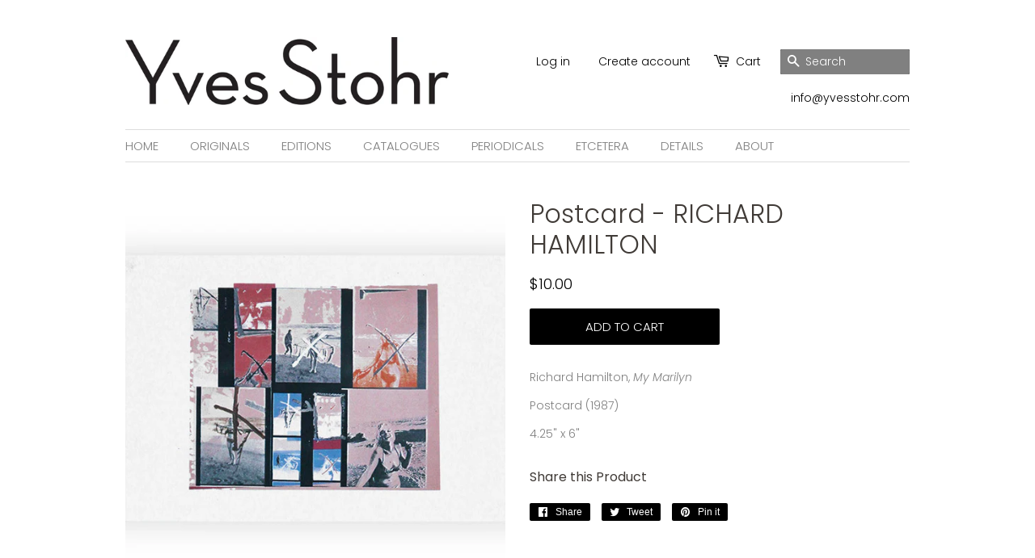

--- FILE ---
content_type: text/css
request_url: https://www.yvesstohr.com/cdn/shop/t/8/assets/custom.scss.css?v=127698086562828389501556746358
body_size: -301
content:
.post-large--display-table{max-width:970px}@media (min-width: 1200px){.post-large--display-table{top:60px}}@media (max-width: 1200px){.post-large--display-table{max-width:970px;top:60px}}@media (min-width: 769px){.post-large--display-table{width:90%}}.site-nav{text-align:left}.site-nav__link{color:gray!important}.header-bar__message{position:absolute;top:50px;right:0%}.section-header{display:none}a,.text-link{color:#000!important}.header-bar__search-input[type=search]{background-color:gray}.header-bar__search-input[type=search]:focus{background:gray}.supports-fontface .icon-fallback-text .icon{color:#fff}.mobile-nav-trigger{color:#000!important}.header-bar__search{background-color:#000}.social-sharing a{background:#000;color:#fff!important}.product-single h1{width:70%}@media (max-width: 768px){.product-single h1{width:100%!important}}.product-description.rte{color:gray!important;line-height:20px;font-size:14px;width:70%!important}.product-description.rte a{text-decoration:underline;color:gray}.product-description.rte a:hover{color:#000}.grid-link__title,.grid-link__meta{position:absolute;display:none}.announcement-bar--mobile{display:none}.post-large--display-table{position:absolute}.btn{color:#fff!important}.btn[disabled],[disabled].btn--secondary,[disabled].btn--tertiary,.shopify-payment-button [disabled].shopify-payment-button__button--unbranded,input[disabled][type=submit],.btn.disabled,.disabled.btn--secondary,.disabled.btn--tertiary,.shopify-payment-button .disabled.shopify-payment-button__button--unbranded,input.disabled[type=submit]{background:#000!important}
/*# sourceMappingURL=/cdn/shop/t/8/assets/custom.scss.css.map?v=127698086562828389501556746358 */
